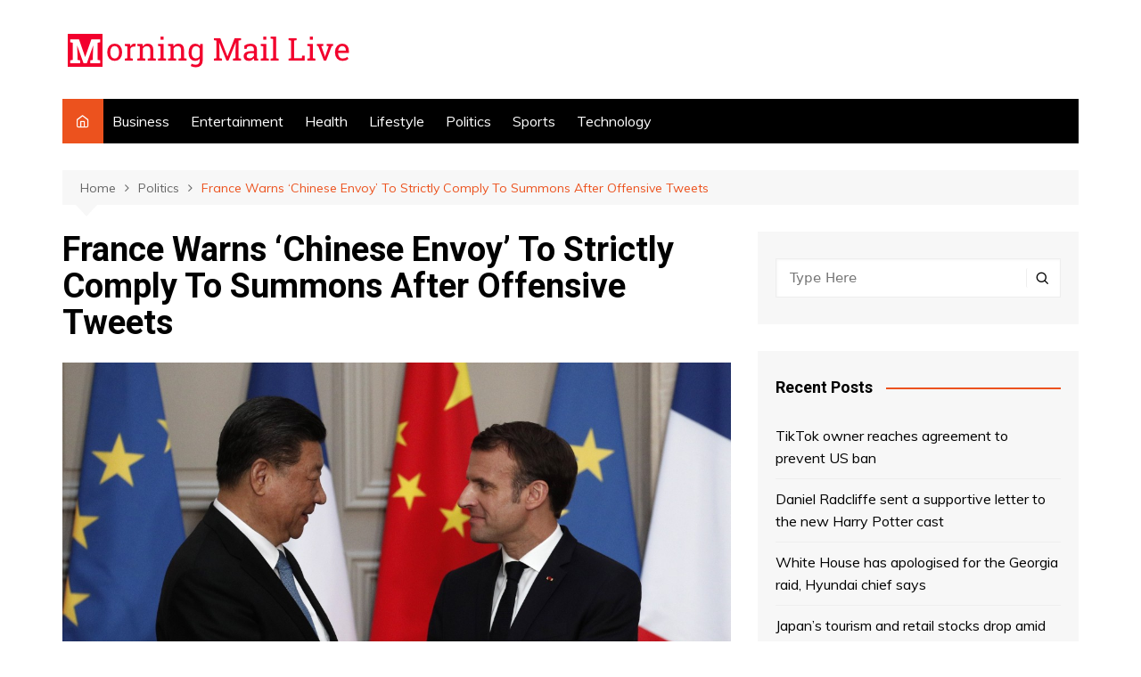

--- FILE ---
content_type: text/html; charset=UTF-8
request_url: https://morningmaillive.com/france-warns-chinese-envoy-to-strictly-comply-to-summons-after-offensive-tweets/
body_size: 19269
content:
		<!doctype html>
		<html lang="en-US">
	 	<head>
		<meta charset="UTF-8">
		<meta name="viewport" content="width=device-width, initial-scale=1">
		<link rel="profile" href="http://gmpg.org/xfn/11">
		<meta name='robots' content='index, follow, max-image-preview:large, max-snippet:-1, max-video-preview:-1' />

	<!-- This site is optimized with the Yoast SEO plugin v19.7.1 - https://yoast.com/wordpress/plugins/seo/ -->
	<title>France Warns &#039;Chinese Envoy&#039; To Strictly Comply To Summons After Offensive Tweets - Morning Mail Live- Breaking US and World News</title>
	<link rel="canonical" href="https://morningmaillive.com/france-warns-chinese-envoy-to-strictly-comply-to-summons-after-offensive-tweets/" />
	<meta property="og:locale" content="en_US" />
	<meta property="og:type" content="article" />
	<meta property="og:title" content="France Warns &#039;Chinese Envoy&#039; To Strictly Comply To Summons After Offensive Tweets - Morning Mail Live- Breaking US and World News" />
	<meta property="og:description" content="France has warned China&#8217;s ambassador to comply &#8220;as quickly as possible&#8221; with a foreign ministry" />
	<meta property="og:url" content="https://morningmaillive.com/france-warns-chinese-envoy-to-strictly-comply-to-summons-after-offensive-tweets/" />
	<meta property="og:site_name" content="Morning Mail Live- Breaking US and World News" />
	<meta property="article:published_time" content="2021-03-23T13:48:35+00:00" />
	<meta property="article:modified_time" content="2021-03-23T13:48:36+00:00" />
	<meta property="og:image" content="https://morningmaillive.com/wp-content/uploads/2021/03/CHINA-AND-FRANCE.jpg" />
	<meta property="og:image:width" content="1200" />
	<meta property="og:image:height" content="800" />
	<meta property="og:image:type" content="image/jpeg" />
	<meta name="author" content="Mansi" />
	<meta name="twitter:card" content="summary_large_image" />
	<meta name="twitter:label1" content="Written by" />
	<meta name="twitter:data1" content="Mansi" />
	<meta name="twitter:label2" content="Est. reading time" />
	<meta name="twitter:data2" content="1 minute" />
	<script type="application/ld+json" class="yoast-schema-graph">{"@context":"https://schema.org","@graph":[{"@type":"Article","@id":"https://morningmaillive.com/france-warns-chinese-envoy-to-strictly-comply-to-summons-after-offensive-tweets/#article","isPartOf":{"@id":"https://morningmaillive.com/france-warns-chinese-envoy-to-strictly-comply-to-summons-after-offensive-tweets/"},"author":{"name":"Mansi","@id":"https://morningmaillive.com/#/schema/person/230da6f7c1fab85450d5d932484a8395"},"headline":"France Warns &#8216;Chinese Envoy&#8217; To Strictly Comply To Summons After Offensive Tweets","datePublished":"2021-03-23T13:48:35+00:00","dateModified":"2021-03-23T13:48:36+00:00","mainEntityOfPage":{"@id":"https://morningmaillive.com/france-warns-chinese-envoy-to-strictly-comply-to-summons-after-offensive-tweets/"},"wordCount":151,"commentCount":0,"publisher":{"@id":"https://morningmaillive.com/#organization"},"image":{"@id":"https://morningmaillive.com/france-warns-chinese-envoy-to-strictly-comply-to-summons-after-offensive-tweets/#primaryimage"},"thumbnailUrl":"https://morningmaillive.com/wp-content/uploads/2021/03/CHINA-AND-FRANCE.jpg","keywords":["ambassador","china","France","summons","tweets"],"articleSection":["Politics"],"inLanguage":"en-US","potentialAction":[{"@type":"CommentAction","name":"Comment","target":["https://morningmaillive.com/france-warns-chinese-envoy-to-strictly-comply-to-summons-after-offensive-tweets/#respond"]}]},{"@type":"WebPage","@id":"https://morningmaillive.com/france-warns-chinese-envoy-to-strictly-comply-to-summons-after-offensive-tweets/","url":"https://morningmaillive.com/france-warns-chinese-envoy-to-strictly-comply-to-summons-after-offensive-tweets/","name":"France Warns 'Chinese Envoy' To Strictly Comply To Summons After Offensive Tweets - Morning Mail Live- Breaking US and World News","isPartOf":{"@id":"https://morningmaillive.com/#website"},"primaryImageOfPage":{"@id":"https://morningmaillive.com/france-warns-chinese-envoy-to-strictly-comply-to-summons-after-offensive-tweets/#primaryimage"},"image":{"@id":"https://morningmaillive.com/france-warns-chinese-envoy-to-strictly-comply-to-summons-after-offensive-tweets/#primaryimage"},"thumbnailUrl":"https://morningmaillive.com/wp-content/uploads/2021/03/CHINA-AND-FRANCE.jpg","datePublished":"2021-03-23T13:48:35+00:00","dateModified":"2021-03-23T13:48:36+00:00","breadcrumb":{"@id":"https://morningmaillive.com/france-warns-chinese-envoy-to-strictly-comply-to-summons-after-offensive-tweets/#breadcrumb"},"inLanguage":"en-US","potentialAction":[{"@type":"ReadAction","target":["https://morningmaillive.com/france-warns-chinese-envoy-to-strictly-comply-to-summons-after-offensive-tweets/"]}]},{"@type":"ImageObject","inLanguage":"en-US","@id":"https://morningmaillive.com/france-warns-chinese-envoy-to-strictly-comply-to-summons-after-offensive-tweets/#primaryimage","url":"https://morningmaillive.com/wp-content/uploads/2021/03/CHINA-AND-FRANCE.jpg","contentUrl":"https://morningmaillive.com/wp-content/uploads/2021/03/CHINA-AND-FRANCE.jpg","width":1200,"height":800,"caption":"source: africapresschinacentre.org"},{"@type":"BreadcrumbList","@id":"https://morningmaillive.com/france-warns-chinese-envoy-to-strictly-comply-to-summons-after-offensive-tweets/#breadcrumb","itemListElement":[{"@type":"ListItem","position":1,"name":"Home","item":"https://morningmaillive.com/"},{"@type":"ListItem","position":2,"name":"France Warns &#8216;Chinese Envoy&#8217; To Strictly Comply To Summons After Offensive Tweets"}]},{"@type":"WebSite","@id":"https://morningmaillive.com/#website","url":"https://morningmaillive.com/","name":"Morning Mail Live- Breaking US and World News","description":"Morning Mail Live delivers breaking US and world news. Special features on Lifestyle news, political news and economic news.","publisher":{"@id":"https://morningmaillive.com/#organization"},"potentialAction":[{"@type":"SearchAction","target":{"@type":"EntryPoint","urlTemplate":"https://morningmaillive.com/?s={search_term_string}"},"query-input":"required name=search_term_string"}],"inLanguage":"en-US"},{"@type":"Organization","@id":"https://morningmaillive.com/#organization","name":"Morning Mail Live","url":"https://morningmaillive.com/","sameAs":[],"logo":{"@type":"ImageObject","inLanguage":"en-US","@id":"https://morningmaillive.com/#/schema/logo/image/","url":"https://morningmaillive.com/wp-content/uploads/2020/12/cropped-Screen-Shot-2020-12-29-at-9.16.58-PM.png","contentUrl":"https://morningmaillive.com/wp-content/uploads/2020/12/cropped-Screen-Shot-2020-12-29-at-9.16.58-PM.png","width":331,"height":51,"caption":"Morning Mail Live"},"image":{"@id":"https://morningmaillive.com/#/schema/logo/image/"}},{"@type":"Person","@id":"https://morningmaillive.com/#/schema/person/230da6f7c1fab85450d5d932484a8395","name":"Mansi","image":{"@type":"ImageObject","inLanguage":"en-US","@id":"https://morningmaillive.com/#/schema/person/image/","url":"https://secure.gravatar.com/avatar/4553f244db68b493ca3b078073d52cc7?s=96&d=mm&r=g","contentUrl":"https://secure.gravatar.com/avatar/4553f244db68b493ca3b078073d52cc7?s=96&d=mm&r=g","caption":"Mansi"},"url":"https://morningmaillive.com/author/mansi/"}]}</script>
	<!-- / Yoast SEO plugin. -->


<link rel='dns-prefetch' href='//fonts.googleapis.com' />
<link rel="alternate" type="application/rss+xml" title="Morning Mail Live- Breaking US and World News &raquo; Feed" href="https://morningmaillive.com/feed/" />
<link rel="alternate" type="application/rss+xml" title="Morning Mail Live- Breaking US and World News &raquo; Comments Feed" href="https://morningmaillive.com/comments/feed/" />
<link rel="alternate" type="application/rss+xml" title="Morning Mail Live- Breaking US and World News &raquo; France Warns &#8216;Chinese Envoy&#8217; To Strictly Comply To Summons After Offensive Tweets Comments Feed" href="https://morningmaillive.com/france-warns-chinese-envoy-to-strictly-comply-to-summons-after-offensive-tweets/feed/" />
<script type="text/javascript">
/* <![CDATA[ */
window._wpemojiSettings = {"baseUrl":"https:\/\/s.w.org\/images\/core\/emoji\/15.0.3\/72x72\/","ext":".png","svgUrl":"https:\/\/s.w.org\/images\/core\/emoji\/15.0.3\/svg\/","svgExt":".svg","source":{"concatemoji":"https:\/\/morningmaillive.com\/wp-includes\/js\/wp-emoji-release.min.js?ver=6.5.7"}};
/*! This file is auto-generated */
!function(i,n){var o,s,e;function c(e){try{var t={supportTests:e,timestamp:(new Date).valueOf()};sessionStorage.setItem(o,JSON.stringify(t))}catch(e){}}function p(e,t,n){e.clearRect(0,0,e.canvas.width,e.canvas.height),e.fillText(t,0,0);var t=new Uint32Array(e.getImageData(0,0,e.canvas.width,e.canvas.height).data),r=(e.clearRect(0,0,e.canvas.width,e.canvas.height),e.fillText(n,0,0),new Uint32Array(e.getImageData(0,0,e.canvas.width,e.canvas.height).data));return t.every(function(e,t){return e===r[t]})}function u(e,t,n){switch(t){case"flag":return n(e,"\ud83c\udff3\ufe0f\u200d\u26a7\ufe0f","\ud83c\udff3\ufe0f\u200b\u26a7\ufe0f")?!1:!n(e,"\ud83c\uddfa\ud83c\uddf3","\ud83c\uddfa\u200b\ud83c\uddf3")&&!n(e,"\ud83c\udff4\udb40\udc67\udb40\udc62\udb40\udc65\udb40\udc6e\udb40\udc67\udb40\udc7f","\ud83c\udff4\u200b\udb40\udc67\u200b\udb40\udc62\u200b\udb40\udc65\u200b\udb40\udc6e\u200b\udb40\udc67\u200b\udb40\udc7f");case"emoji":return!n(e,"\ud83d\udc26\u200d\u2b1b","\ud83d\udc26\u200b\u2b1b")}return!1}function f(e,t,n){var r="undefined"!=typeof WorkerGlobalScope&&self instanceof WorkerGlobalScope?new OffscreenCanvas(300,150):i.createElement("canvas"),a=r.getContext("2d",{willReadFrequently:!0}),o=(a.textBaseline="top",a.font="600 32px Arial",{});return e.forEach(function(e){o[e]=t(a,e,n)}),o}function t(e){var t=i.createElement("script");t.src=e,t.defer=!0,i.head.appendChild(t)}"undefined"!=typeof Promise&&(o="wpEmojiSettingsSupports",s=["flag","emoji"],n.supports={everything:!0,everythingExceptFlag:!0},e=new Promise(function(e){i.addEventListener("DOMContentLoaded",e,{once:!0})}),new Promise(function(t){var n=function(){try{var e=JSON.parse(sessionStorage.getItem(o));if("object"==typeof e&&"number"==typeof e.timestamp&&(new Date).valueOf()<e.timestamp+604800&&"object"==typeof e.supportTests)return e.supportTests}catch(e){}return null}();if(!n){if("undefined"!=typeof Worker&&"undefined"!=typeof OffscreenCanvas&&"undefined"!=typeof URL&&URL.createObjectURL&&"undefined"!=typeof Blob)try{var e="postMessage("+f.toString()+"("+[JSON.stringify(s),u.toString(),p.toString()].join(",")+"));",r=new Blob([e],{type:"text/javascript"}),a=new Worker(URL.createObjectURL(r),{name:"wpTestEmojiSupports"});return void(a.onmessage=function(e){c(n=e.data),a.terminate(),t(n)})}catch(e){}c(n=f(s,u,p))}t(n)}).then(function(e){for(var t in e)n.supports[t]=e[t],n.supports.everything=n.supports.everything&&n.supports[t],"flag"!==t&&(n.supports.everythingExceptFlag=n.supports.everythingExceptFlag&&n.supports[t]);n.supports.everythingExceptFlag=n.supports.everythingExceptFlag&&!n.supports.flag,n.DOMReady=!1,n.readyCallback=function(){n.DOMReady=!0}}).then(function(){return e}).then(function(){var e;n.supports.everything||(n.readyCallback(),(e=n.source||{}).concatemoji?t(e.concatemoji):e.wpemoji&&e.twemoji&&(t(e.twemoji),t(e.wpemoji)))}))}((window,document),window._wpemojiSettings);
/* ]]> */
</script>
<style id='wp-emoji-styles-inline-css' type='text/css'>

	img.wp-smiley, img.emoji {
		display: inline !important;
		border: none !important;
		box-shadow: none !important;
		height: 1em !important;
		width: 1em !important;
		margin: 0 0.07em !important;
		vertical-align: -0.1em !important;
		background: none !important;
		padding: 0 !important;
	}
</style>
<link rel='stylesheet' id='wp-block-library-css' href='https://morningmaillive.com/wp-includes/css/dist/block-library/style.min.css?ver=6.5.7' type='text/css' media='all' />
<style id='wp-block-library-theme-inline-css' type='text/css'>
.wp-block-audio figcaption{color:#555;font-size:13px;text-align:center}.is-dark-theme .wp-block-audio figcaption{color:#ffffffa6}.wp-block-audio{margin:0 0 1em}.wp-block-code{border:1px solid #ccc;border-radius:4px;font-family:Menlo,Consolas,monaco,monospace;padding:.8em 1em}.wp-block-embed figcaption{color:#555;font-size:13px;text-align:center}.is-dark-theme .wp-block-embed figcaption{color:#ffffffa6}.wp-block-embed{margin:0 0 1em}.blocks-gallery-caption{color:#555;font-size:13px;text-align:center}.is-dark-theme .blocks-gallery-caption{color:#ffffffa6}.wp-block-image figcaption{color:#555;font-size:13px;text-align:center}.is-dark-theme .wp-block-image figcaption{color:#ffffffa6}.wp-block-image{margin:0 0 1em}.wp-block-pullquote{border-bottom:4px solid;border-top:4px solid;color:currentColor;margin-bottom:1.75em}.wp-block-pullquote cite,.wp-block-pullquote footer,.wp-block-pullquote__citation{color:currentColor;font-size:.8125em;font-style:normal;text-transform:uppercase}.wp-block-quote{border-left:.25em solid;margin:0 0 1.75em;padding-left:1em}.wp-block-quote cite,.wp-block-quote footer{color:currentColor;font-size:.8125em;font-style:normal;position:relative}.wp-block-quote.has-text-align-right{border-left:none;border-right:.25em solid;padding-left:0;padding-right:1em}.wp-block-quote.has-text-align-center{border:none;padding-left:0}.wp-block-quote.is-large,.wp-block-quote.is-style-large,.wp-block-quote.is-style-plain{border:none}.wp-block-search .wp-block-search__label{font-weight:700}.wp-block-search__button{border:1px solid #ccc;padding:.375em .625em}:where(.wp-block-group.has-background){padding:1.25em 2.375em}.wp-block-separator.has-css-opacity{opacity:.4}.wp-block-separator{border:none;border-bottom:2px solid;margin-left:auto;margin-right:auto}.wp-block-separator.has-alpha-channel-opacity{opacity:1}.wp-block-separator:not(.is-style-wide):not(.is-style-dots){width:100px}.wp-block-separator.has-background:not(.is-style-dots){border-bottom:none;height:1px}.wp-block-separator.has-background:not(.is-style-wide):not(.is-style-dots){height:2px}.wp-block-table{margin:0 0 1em}.wp-block-table td,.wp-block-table th{word-break:normal}.wp-block-table figcaption{color:#555;font-size:13px;text-align:center}.is-dark-theme .wp-block-table figcaption{color:#ffffffa6}.wp-block-video figcaption{color:#555;font-size:13px;text-align:center}.is-dark-theme .wp-block-video figcaption{color:#ffffffa6}.wp-block-video{margin:0 0 1em}.wp-block-template-part.has-background{margin-bottom:0;margin-top:0;padding:1.25em 2.375em}
</style>
<style id='classic-theme-styles-inline-css' type='text/css'>
/*! This file is auto-generated */
.wp-block-button__link{color:#fff;background-color:#32373c;border-radius:9999px;box-shadow:none;text-decoration:none;padding:calc(.667em + 2px) calc(1.333em + 2px);font-size:1.125em}.wp-block-file__button{background:#32373c;color:#fff;text-decoration:none}
</style>
<style id='global-styles-inline-css' type='text/css'>
body{--wp--preset--color--black: #000000;--wp--preset--color--cyan-bluish-gray: #abb8c3;--wp--preset--color--white: #ffffff;--wp--preset--color--pale-pink: #f78da7;--wp--preset--color--vivid-red: #cf2e2e;--wp--preset--color--luminous-vivid-orange: #ff6900;--wp--preset--color--luminous-vivid-amber: #fcb900;--wp--preset--color--light-green-cyan: #7bdcb5;--wp--preset--color--vivid-green-cyan: #00d084;--wp--preset--color--pale-cyan-blue: #8ed1fc;--wp--preset--color--vivid-cyan-blue: #0693e3;--wp--preset--color--vivid-purple: #9b51e0;--wp--preset--gradient--vivid-cyan-blue-to-vivid-purple: linear-gradient(135deg,rgba(6,147,227,1) 0%,rgb(155,81,224) 100%);--wp--preset--gradient--light-green-cyan-to-vivid-green-cyan: linear-gradient(135deg,rgb(122,220,180) 0%,rgb(0,208,130) 100%);--wp--preset--gradient--luminous-vivid-amber-to-luminous-vivid-orange: linear-gradient(135deg,rgba(252,185,0,1) 0%,rgba(255,105,0,1) 100%);--wp--preset--gradient--luminous-vivid-orange-to-vivid-red: linear-gradient(135deg,rgba(255,105,0,1) 0%,rgb(207,46,46) 100%);--wp--preset--gradient--very-light-gray-to-cyan-bluish-gray: linear-gradient(135deg,rgb(238,238,238) 0%,rgb(169,184,195) 100%);--wp--preset--gradient--cool-to-warm-spectrum: linear-gradient(135deg,rgb(74,234,220) 0%,rgb(151,120,209) 20%,rgb(207,42,186) 40%,rgb(238,44,130) 60%,rgb(251,105,98) 80%,rgb(254,248,76) 100%);--wp--preset--gradient--blush-light-purple: linear-gradient(135deg,rgb(255,206,236) 0%,rgb(152,150,240) 100%);--wp--preset--gradient--blush-bordeaux: linear-gradient(135deg,rgb(254,205,165) 0%,rgb(254,45,45) 50%,rgb(107,0,62) 100%);--wp--preset--gradient--luminous-dusk: linear-gradient(135deg,rgb(255,203,112) 0%,rgb(199,81,192) 50%,rgb(65,88,208) 100%);--wp--preset--gradient--pale-ocean: linear-gradient(135deg,rgb(255,245,203) 0%,rgb(182,227,212) 50%,rgb(51,167,181) 100%);--wp--preset--gradient--electric-grass: linear-gradient(135deg,rgb(202,248,128) 0%,rgb(113,206,126) 100%);--wp--preset--gradient--midnight: linear-gradient(135deg,rgb(2,3,129) 0%,rgb(40,116,252) 100%);--wp--preset--font-size--small: 16px;--wp--preset--font-size--medium: 28px;--wp--preset--font-size--large: 32px;--wp--preset--font-size--x-large: 42px;--wp--preset--font-size--larger: 38px;--wp--preset--spacing--20: 0.44rem;--wp--preset--spacing--30: 0.67rem;--wp--preset--spacing--40: 1rem;--wp--preset--spacing--50: 1.5rem;--wp--preset--spacing--60: 2.25rem;--wp--preset--spacing--70: 3.38rem;--wp--preset--spacing--80: 5.06rem;--wp--preset--shadow--natural: 6px 6px 9px rgba(0, 0, 0, 0.2);--wp--preset--shadow--deep: 12px 12px 50px rgba(0, 0, 0, 0.4);--wp--preset--shadow--sharp: 6px 6px 0px rgba(0, 0, 0, 0.2);--wp--preset--shadow--outlined: 6px 6px 0px -3px rgba(255, 255, 255, 1), 6px 6px rgba(0, 0, 0, 1);--wp--preset--shadow--crisp: 6px 6px 0px rgba(0, 0, 0, 1);}:where(.is-layout-flex){gap: 0.5em;}:where(.is-layout-grid){gap: 0.5em;}body .is-layout-flex{display: flex;}body .is-layout-flex{flex-wrap: wrap;align-items: center;}body .is-layout-flex > *{margin: 0;}body .is-layout-grid{display: grid;}body .is-layout-grid > *{margin: 0;}:where(.wp-block-columns.is-layout-flex){gap: 2em;}:where(.wp-block-columns.is-layout-grid){gap: 2em;}:where(.wp-block-post-template.is-layout-flex){gap: 1.25em;}:where(.wp-block-post-template.is-layout-grid){gap: 1.25em;}.has-black-color{color: var(--wp--preset--color--black) !important;}.has-cyan-bluish-gray-color{color: var(--wp--preset--color--cyan-bluish-gray) !important;}.has-white-color{color: var(--wp--preset--color--white) !important;}.has-pale-pink-color{color: var(--wp--preset--color--pale-pink) !important;}.has-vivid-red-color{color: var(--wp--preset--color--vivid-red) !important;}.has-luminous-vivid-orange-color{color: var(--wp--preset--color--luminous-vivid-orange) !important;}.has-luminous-vivid-amber-color{color: var(--wp--preset--color--luminous-vivid-amber) !important;}.has-light-green-cyan-color{color: var(--wp--preset--color--light-green-cyan) !important;}.has-vivid-green-cyan-color{color: var(--wp--preset--color--vivid-green-cyan) !important;}.has-pale-cyan-blue-color{color: var(--wp--preset--color--pale-cyan-blue) !important;}.has-vivid-cyan-blue-color{color: var(--wp--preset--color--vivid-cyan-blue) !important;}.has-vivid-purple-color{color: var(--wp--preset--color--vivid-purple) !important;}.has-black-background-color{background-color: var(--wp--preset--color--black) !important;}.has-cyan-bluish-gray-background-color{background-color: var(--wp--preset--color--cyan-bluish-gray) !important;}.has-white-background-color{background-color: var(--wp--preset--color--white) !important;}.has-pale-pink-background-color{background-color: var(--wp--preset--color--pale-pink) !important;}.has-vivid-red-background-color{background-color: var(--wp--preset--color--vivid-red) !important;}.has-luminous-vivid-orange-background-color{background-color: var(--wp--preset--color--luminous-vivid-orange) !important;}.has-luminous-vivid-amber-background-color{background-color: var(--wp--preset--color--luminous-vivid-amber) !important;}.has-light-green-cyan-background-color{background-color: var(--wp--preset--color--light-green-cyan) !important;}.has-vivid-green-cyan-background-color{background-color: var(--wp--preset--color--vivid-green-cyan) !important;}.has-pale-cyan-blue-background-color{background-color: var(--wp--preset--color--pale-cyan-blue) !important;}.has-vivid-cyan-blue-background-color{background-color: var(--wp--preset--color--vivid-cyan-blue) !important;}.has-vivid-purple-background-color{background-color: var(--wp--preset--color--vivid-purple) !important;}.has-black-border-color{border-color: var(--wp--preset--color--black) !important;}.has-cyan-bluish-gray-border-color{border-color: var(--wp--preset--color--cyan-bluish-gray) !important;}.has-white-border-color{border-color: var(--wp--preset--color--white) !important;}.has-pale-pink-border-color{border-color: var(--wp--preset--color--pale-pink) !important;}.has-vivid-red-border-color{border-color: var(--wp--preset--color--vivid-red) !important;}.has-luminous-vivid-orange-border-color{border-color: var(--wp--preset--color--luminous-vivid-orange) !important;}.has-luminous-vivid-amber-border-color{border-color: var(--wp--preset--color--luminous-vivid-amber) !important;}.has-light-green-cyan-border-color{border-color: var(--wp--preset--color--light-green-cyan) !important;}.has-vivid-green-cyan-border-color{border-color: var(--wp--preset--color--vivid-green-cyan) !important;}.has-pale-cyan-blue-border-color{border-color: var(--wp--preset--color--pale-cyan-blue) !important;}.has-vivid-cyan-blue-border-color{border-color: var(--wp--preset--color--vivid-cyan-blue) !important;}.has-vivid-purple-border-color{border-color: var(--wp--preset--color--vivid-purple) !important;}.has-vivid-cyan-blue-to-vivid-purple-gradient-background{background: var(--wp--preset--gradient--vivid-cyan-blue-to-vivid-purple) !important;}.has-light-green-cyan-to-vivid-green-cyan-gradient-background{background: var(--wp--preset--gradient--light-green-cyan-to-vivid-green-cyan) !important;}.has-luminous-vivid-amber-to-luminous-vivid-orange-gradient-background{background: var(--wp--preset--gradient--luminous-vivid-amber-to-luminous-vivid-orange) !important;}.has-luminous-vivid-orange-to-vivid-red-gradient-background{background: var(--wp--preset--gradient--luminous-vivid-orange-to-vivid-red) !important;}.has-very-light-gray-to-cyan-bluish-gray-gradient-background{background: var(--wp--preset--gradient--very-light-gray-to-cyan-bluish-gray) !important;}.has-cool-to-warm-spectrum-gradient-background{background: var(--wp--preset--gradient--cool-to-warm-spectrum) !important;}.has-blush-light-purple-gradient-background{background: var(--wp--preset--gradient--blush-light-purple) !important;}.has-blush-bordeaux-gradient-background{background: var(--wp--preset--gradient--blush-bordeaux) !important;}.has-luminous-dusk-gradient-background{background: var(--wp--preset--gradient--luminous-dusk) !important;}.has-pale-ocean-gradient-background{background: var(--wp--preset--gradient--pale-ocean) !important;}.has-electric-grass-gradient-background{background: var(--wp--preset--gradient--electric-grass) !important;}.has-midnight-gradient-background{background: var(--wp--preset--gradient--midnight) !important;}.has-small-font-size{font-size: var(--wp--preset--font-size--small) !important;}.has-medium-font-size{font-size: var(--wp--preset--font-size--medium) !important;}.has-large-font-size{font-size: var(--wp--preset--font-size--large) !important;}.has-x-large-font-size{font-size: var(--wp--preset--font-size--x-large) !important;}
.wp-block-navigation a:where(:not(.wp-element-button)){color: inherit;}
:where(.wp-block-post-template.is-layout-flex){gap: 1.25em;}:where(.wp-block-post-template.is-layout-grid){gap: 1.25em;}
:where(.wp-block-columns.is-layout-flex){gap: 2em;}:where(.wp-block-columns.is-layout-grid){gap: 2em;}
.wp-block-pullquote{font-size: 1.5em;line-height: 1.6;}
</style>
<link rel='stylesheet' id='cream-magazine-style-css' href='https://morningmaillive.com/wp-content/themes/cream-magazine/style.css?ver=2.1.0' type='text/css' media='all' />
<link rel='stylesheet' id='cream-magazine-fonts-css' href='https://fonts.googleapis.com/css?family=Roboto%3A400%2C400i%2C500%2C500i%2C700%2C700i%7CMuli%3A400%2C400i%2C600%2C600i%2C700%2C700i%2C800%2C800i&#038;subset=latin%2Clatin-ext&#038;ver=6.5.7' type='text/css' media='all' />
<link rel='stylesheet' id='cream-magazine-main-css' href='https://morningmaillive.com/wp-content/themes/cream-magazine/assets/dist/css/main.css?ver=2.1.0' type='text/css' media='all' />
<script type="text/javascript" src="https://morningmaillive.com/wp-includes/js/jquery/jquery.min.js?ver=3.7.1" id="jquery-core-js"></script>
<script type="text/javascript" src="https://morningmaillive.com/wp-includes/js/jquery/jquery-migrate.min.js?ver=3.4.1" id="jquery-migrate-js"></script>
<link rel="https://api.w.org/" href="https://morningmaillive.com/wp-json/" /><link rel="alternate" type="application/json" href="https://morningmaillive.com/wp-json/wp/v2/posts/1553" /><link rel="EditURI" type="application/rsd+xml" title="RSD" href="https://morningmaillive.com/xmlrpc.php?rsd" />
<meta name="generator" content="WordPress 6.5.7" />
<link rel='shortlink' href='https://morningmaillive.com/?p=1553' />
<link rel="alternate" type="application/json+oembed" href="https://morningmaillive.com/wp-json/oembed/1.0/embed?url=https%3A%2F%2Fmorningmaillive.com%2Ffrance-warns-chinese-envoy-to-strictly-comply-to-summons-after-offensive-tweets%2F" />
<link rel="alternate" type="text/xml+oembed" href="https://morningmaillive.com/wp-json/oembed/1.0/embed?url=https%3A%2F%2Fmorningmaillive.com%2Ffrance-warns-chinese-envoy-to-strictly-comply-to-summons-after-offensive-tweets%2F&#038;format=xml" />
<link rel="pingback" href="https://morningmaillive.com/xmlrpc.php">		<style>
							a:hover {

					text-decoration: none !important;
				}
								button,
				input[type="button"],
				input[type="reset"],
				input[type="submit"],
				.primary-navigation > ul > li.home-btn,
				.cm_header_lay_three .primary-navigation > ul > li.home-btn,
				.news_ticker_wrap .ticker_head,
				#toTop,
				.section-title h2::after,
				.sidebar-widget-area .widget .widget-title h2::after,
				.footer-widget-container .widget .widget-title h2::after,
				#comments div#respond h3#reply-title::after,
				#comments h2.comments-title:after,
				.post_tags a,
				.owl-carousel .owl-nav button.owl-prev, 
				.owl-carousel .owl-nav button.owl-next,
				.cm_author_widget .author-detail-link a,
				.error_foot form input[type="submit"], 
				.widget_search form input[type="submit"],
				.header-search-container input[type="submit"],
				.trending_widget_carousel .owl-dots button.owl-dot,
				.pagination .page-numbers.current,
				.post-navigation .nav-links .nav-previous a, 
				.post-navigation .nav-links .nav-next a,
				#comments form input[type="submit"],
				footer .widget.widget_search form input[type="submit"]:hover,
				.widget_product_search .woocommerce-product-search button[type="submit"],
				.woocommerce ul.products li.product .button,
				.woocommerce .woocommerce-pagination ul.page-numbers li span.current,
				.woocommerce .product div.summary .cart button.single_add_to_cart_button,
				.woocommerce .product div.woocommerce-tabs div.panel #reviews #review_form_wrapper .comment-form p.form-submit .submit,
				.woocommerce .product section.related > h2::after,
				.woocommerce .cart .button:hover, 
				.woocommerce .cart .button:focus, 
				.woocommerce .cart input.button:hover, 
				.woocommerce .cart input.button:focus, 
				.woocommerce #respond input#submit:hover, 
				.woocommerce #respond input#submit:focus, 
				.woocommerce button.button:hover, 
				.woocommerce button.button:focus, 
				.woocommerce input.button:hover, 
				.woocommerce input.button:focus,
				.woocommerce #respond input#submit.alt:hover, 
				.woocommerce a.button.alt:hover, 
				.woocommerce button.button.alt:hover, 
				.woocommerce input.button.alt:hover,
				.woocommerce a.remove:hover,
				.woocommerce-account .woocommerce-MyAccount-navigation ul li.is-active a,
				.woocommerce a.button:hover, 
				.woocommerce a.button:focus,
				.widget_product_tag_cloud .tagcloud a:hover, 
				.widget_product_tag_cloud .tagcloud a:focus,
				.woocommerce .widget_price_filter .price_slider_wrapper .ui-slider .ui-slider-handle,
				.error_page_top_portion,
				.primary-navigation ul li a span.menu-item-description {

					background-color: #ec521e;
				}
				

				a:hover,
				.post_title h2 a:hover,
				.post_title h2 a:focus,
				.post_meta li a:hover,
				.post_meta li a:focus,
				ul.social-icons li a[href*=".com"]:hover::before,
				.ticker_carousel .owl-nav button.owl-prev i, 
				.ticker_carousel .owl-nav button.owl-next i,
				.news_ticker_wrap .ticker_items .item a:hover,
				.news_ticker_wrap .ticker_items .item a:focus,
				.cm_banner .post_title h2 a:hover,
				.cm_banner .post_meta li a:hover,
				.cm_middle_post_widget_one .post_title h2 a:hover, 
				.cm_middle_post_widget_one .post_meta li a:hover,
				.cm_middle_post_widget_three .post_thumb .post-holder a:hover,
				.cm_middle_post_widget_three .post_thumb .post-holder a:focus,
				.cm_middle_post_widget_six .middle_widget_six_carousel .item .card .card_content a:hover, 
				.cm_middle_post_widget_six .middle_widget_six_carousel .item .card .card_content a:focus,
				.cm_post_widget_twelve .card .post-holder a:hover, 
				.cm_post_widget_twelve .card .post-holder a:focus,
				.cm_post_widget_seven .card .card_content a:hover, 
				.cm_post_widget_seven .card .card_content a:focus,
				.copyright_section a:hover,
				.footer_nav ul li a:hover,
				.breadcrumb ul li:last-child span,
				.pagination .page-numbers:hover,
				#comments ol.comment-list li article footer.comment-meta .comment-metadata span.edit-link a:hover,
				#comments ol.comment-list li article .reply a:hover,
				.social-share ul li a:hover,
				ul.social-icons li a:hover,
				ul.social-icons li a:focus,
				.woocommerce ul.products li.product a:hover,
				.woocommerce ul.products li.product .price,
				.woocommerce .woocommerce-pagination ul.page-numbers li a.page-numbers:hover,
				.woocommerce div.product p.price, 
				.woocommerce div.product span.price,
				.video_section .video_details .post_title h2 a:hover,
				.primary-navigation.dark li a:hover,
				footer .footer_inner a:hover,
				.footer-widget-container ul.post_meta li:hover span, 
				.footer-widget-container ul.post_meta li:hover a,
				ul.post_meta li a:hover,
				.cm-post-widget-two .big-card .post-holder .post_title h2 a:hover,
				.cm-post-widget-two .big-card .post_meta li a:hover,
				.copyright_section .copyrights a,
				.breadcrumb ul li a:hover, 
				.breadcrumb ul li a:hover span {

					color: #ec521e;
				}
				
				.ticker_carousel .owl-nav button.owl-prev, 
				.ticker_carousel .owl-nav button.owl-next,
				.error_foot form input[type="submit"], 
				.widget_search form input[type="submit"],
				.pagination .page-numbers:hover,
				#comments form input[type="submit"],
				.social-share ul li a:hover,
				.header-search-container .search-form-entry,
				.widget_product_search .woocommerce-product-search button[type="submit"],
				.woocommerce .woocommerce-pagination ul.page-numbers li span.current,
				.woocommerce .woocommerce-pagination ul.page-numbers li a.page-numbers:hover,
				.woocommerce a.remove:hover,
				.ticker_carousel .owl-nav button.owl-prev:hover, 
				.ticker_carousel .owl-nav button.owl-next:hover,
				footer .widget.widget_search form input[type="submit"]:hover,
				.trending_widget_carousel .owl-dots button.owl-dot,
				.the_content blockquote,
				.widget_tag_cloud .tagcloud a:hover {

					border-color: #ec521e;
				}
								header .mask {
					background-color: rgba(0,0,0,0.2);
				}
								.site-description {

					color: #000000;
				}
								body {

					font-family: Muli;
				}
								h1, 
				h2, 
				h3, 
				h4, 
				h5, 
				h6, 
				.site-title {

					font-family: Roboto;
				}
									.entry_cats ul.post-categories li a {

						background-color: #FF3D00;
					}
										.entry_cats ul.post-categories li a {

						color: #fff;
					}
										.entry_cats ul.post-categories li a:hover {

						background-color: #010101;
					}
										.entry_cats ul.post-categories li a:hover {

						color: #fff;
					}
					
				.the_content a,
				.the_content a {

					color: #FF3D00;
				}
								.the_content a:hover,
				.the_content a:hover {

					color: #010101;
				}
							.post-display-grid .card_content .cm-post-excerpt {
				margin-top: 15px;
			}
		</style>
				<style type="text/css">
					.site-title,
			.site-description {
				position: absolute;
				clip: rect(1px, 1px, 1px, 1px);
			}
				</style>
		<link rel="icon" href="https://morningmaillive.com/wp-content/uploads/2020/12/cropped-Screen-Shot-2020-12-29-at-9.16.58-PM-1-32x32.png" sizes="32x32" />
<link rel="icon" href="https://morningmaillive.com/wp-content/uploads/2020/12/cropped-Screen-Shot-2020-12-29-at-9.16.58-PM-1-192x192.png" sizes="192x192" />
<link rel="apple-touch-icon" href="https://morningmaillive.com/wp-content/uploads/2020/12/cropped-Screen-Shot-2020-12-29-at-9.16.58-PM-1-180x180.png" />
<meta name="msapplication-TileImage" content="https://morningmaillive.com/wp-content/uploads/2020/12/cropped-Screen-Shot-2020-12-29-at-9.16.58-PM-1-270x270.png" />
		<style type="text/css" id="wp-custom-css">
			.header-style1 .logo-brand .site-title {
    margin: 0;
    text-align: center;
		font-size: 42px;
}

.header-style1 .main-header .af-flex-container {
    align-items: center;
    position: relative;
    padding-bottom: 35px;
    padding-top: 30px;
}

.site-branding img {
	display: block;
	width: auto;
	line-height: 1;
  margin-left: auto;
  margin-right: auto;
} 

		</style>
			</head>
 	 		<body class="post-template-default single single-post postid-1553 single-format-standard wp-custom-logo wp-embed-responsive right-sidebar">
                        <a class="skip-link screen-reader-text" href="#content">Skip to content</a>
         		<div class="page-wrapper">
 	<header class="general-header cm-header-style-one">
        <div class="cm-container">
        <div class="logo-container">
            <div class="row align-items-center">
                <div class="cm-col-lg-4 cm-col-12">
                     		<div class="logo">
 			<a href="https://morningmaillive.com/" class="custom-logo-link" rel="home"><img width="331" height="51" src="https://morningmaillive.com/wp-content/uploads/2020/12/cropped-Screen-Shot-2020-12-29-at-9.16.58-PM.png" class="custom-logo" alt="Morning Mail Live- Breaking US and World News" decoding="async" srcset="https://morningmaillive.com/wp-content/uploads/2020/12/cropped-Screen-Shot-2020-12-29-at-9.16.58-PM.png 331w, https://morningmaillive.com/wp-content/uploads/2020/12/cropped-Screen-Shot-2020-12-29-at-9.16.58-PM-300x46.png 300w" sizes="(max-width: 331px) 100vw, 331px" /></a>        </div><!-- .logo -->
 		                </div><!-- .col -->
                            </div><!-- .row -->
        </div><!-- .logo-container -->
        <nav class="main-navigation">
            <div id="main-nav" class="primary-navigation">
                <ul id="menu-main-menu" class=""><li class="home-btn"><a href="https://morningmaillive.com/"><i class="feather icon-home" aria-hidden="true"></i></a></li><li id="menu-item-775" class="menu-item menu-item-type-taxonomy menu-item-object-category menu-item-775"><a href="https://morningmaillive.com/category/business/">Business</a></li>
<li id="menu-item-776" class="menu-item menu-item-type-taxonomy menu-item-object-category menu-item-776"><a href="https://morningmaillive.com/category/entertainment/">Entertainment</a></li>
<li id="menu-item-777" class="menu-item menu-item-type-taxonomy menu-item-object-category menu-item-777"><a href="https://morningmaillive.com/category/health/">Health</a></li>
<li id="menu-item-778" class="menu-item menu-item-type-taxonomy menu-item-object-category menu-item-778"><a href="https://morningmaillive.com/category/lifestyle/">Lifestyle</a></li>
<li id="menu-item-779" class="menu-item menu-item-type-taxonomy menu-item-object-category current-post-ancestor current-menu-parent current-post-parent menu-item-779"><a href="https://morningmaillive.com/category/politics/">Politics</a></li>
<li id="menu-item-780" class="menu-item menu-item-type-taxonomy menu-item-object-category menu-item-780"><a href="https://morningmaillive.com/category/sports/">Sports</a></li>
<li id="menu-item-781" class="menu-item menu-item-type-taxonomy menu-item-object-category menu-item-781"><a href="https://morningmaillive.com/category/technology/">Technology</a></li>
</ul>            </div><!-- .primary-navigation -->
            <div class="header-search-container">
                <div class="search-form-entry">
                    <form role="search" class="cm-search-form" method="get" action="https://morningmaillive.com/"><input type="search" name="s" placeholder="Type Here" value"" ><button type="submit" class="cm-submit-btn"><i class="feather icon-search"></i></button></form>                </div><!-- // search-form-entry -->
            </div><!-- .search-container -->
        </nav><!-- .main-navigation -->
    </div><!-- .cm-container -->
</header><!-- .general-header --> 		<div id="content" class="site-content">
		    <div class="cm-container">
        <div class="inner-page-wrapper">
            <div id="primary" class="content-area">
                <main id="main" class="site-main">
                    <div class="cm_post_page_lay_wrap">
                                    <div class="breadcrumb  default-breadcrumb">
                <nav role="navigation" aria-label="Breadcrumbs" class="breadcrumb-trail breadcrumbs" itemprop="breadcrumb"><ul class="trail-items" itemscope itemtype="http://schema.org/BreadcrumbList"><meta name="numberOfItems" content="3" /><meta name="itemListOrder" content="Ascending" /><li itemprop="itemListElement" itemscope itemtype="http://schema.org/ListItem" class="trail-item trail-begin"><a href="https://morningmaillive.com/" rel="home" itemprop="item"><span itemprop="name">Home</span></a><meta itemprop="position" content="1" /></li><li itemprop="itemListElement" itemscope itemtype="http://schema.org/ListItem" class="trail-item"><a href="https://morningmaillive.com/category/politics/" itemprop="item"><span itemprop="name">Politics</span></a><meta itemprop="position" content="2" /></li><li itemprop="itemListElement" itemscope itemtype="http://schema.org/ListItem" class="trail-item trail-end"><a href="https://morningmaillive.com/france-warns-chinese-envoy-to-strictly-comply-to-summons-after-offensive-tweets" itemprop="item"><span itemprop="name">France Warns &#8216;Chinese Envoy&#8217; To Strictly Comply To Summons After Offensive Tweets</span></a><meta itemprop="position" content="3" /></li></ul></nav>            </div>
                                    <div class="single-container">
                            <div class="row">  
                                <div class="cm-col-lg-8 cm-col-12 sticky_portion">
                                    <div class="content-entry">
	<article id="post-1553" class="post-detail post-1553 post type-post status-publish format-standard has-post-thumbnail hentry category-politics tag-ambassador tag-china tag-france tag-summons tag-tweets">
	    <div class="the_title">
	        <h1>France Warns &#8216;Chinese Envoy&#8217; To Strictly Comply To Summons After Offensive Tweets</h1>
	    </div><!-- .the_title -->
	    			<div class="cm-post-meta">
				<ul class="post_meta">
							        </ul><!-- .post_meta -->
		    </div><!-- .meta -->
				    				<div class="post_thumb">
					<figure>
					<img width="1200" height="800" src="https://morningmaillive.com/wp-content/uploads/2021/03/CHINA-AND-FRANCE.jpg" class="attachment-full size-full wp-post-image" alt="France Warns &#8216;Chinese Envoy&#8217; To Strictly Comply To Summons After Offensive Tweets" decoding="async" fetchpriority="high" srcset="https://morningmaillive.com/wp-content/uploads/2021/03/CHINA-AND-FRANCE.jpg 1200w, https://morningmaillive.com/wp-content/uploads/2021/03/CHINA-AND-FRANCE-300x200.jpg 300w, https://morningmaillive.com/wp-content/uploads/2021/03/CHINA-AND-FRANCE-1024x683.jpg 1024w, https://morningmaillive.com/wp-content/uploads/2021/03/CHINA-AND-FRANCE-768x512.jpg 768w" sizes="(max-width: 1200px) 100vw, 1200px" />					</figure>
				</div>
					    <div class="the_content">
	    	
<p>France has warned China&#8217;s ambassador to comply &#8220;as quickly as possible&#8221; with a foreign ministry summons over recent tweets that targetted French lawmakers and a researcher.</p>



<p><br>The foreign ministry of France has called in Chinese ambassador Lu Shaye to talk about the recent tweets which they termed as &#8220;insults and threats&#8221; which are &#8220;unacceptable comments&#8221;.</p>



<p><br>However, the summons has been ignored and snubbed by Shaye, reported Europe MInister Clement Beaune, on Tuesday.</p>



<p><br>The office of Shaye said there are &#8220;scheduling issues&#8221; because of which the envoy would appear later.<br></p>



<p>This excuse has, however, not been believed by the French ministry. &#8220;I don&#8217;t really believe there&#8217;s a scheduling problem, and this isn&#8217;t how these things work,&#8221; Beaune told a local radio station.</p>



<p><br>He also warned the Chinese embassy against trying any such thing while citing excuses such as scheduling issues.</p>
	    </div><!-- .the_content -->
	    					<div class="post_tags">
						<a href="https://morningmaillive.com/tag/ambassador/" rel="tag">ambassador</a><a href="https://morningmaillive.com/tag/china/" rel="tag">china</a><a href="https://morningmaillive.com/tag/france/" rel="tag">France</a><a href="https://morningmaillive.com/tag/summons/" rel="tag">summons</a><a href="https://morningmaillive.com/tag/tweets/" rel="tag">tweets</a>					</div><!-- .post_tags -->
						</article><!-- #post-1553 -->
</div><!-- .content-entry -->	<div class="author_box">
	    <div class="row no-gutters">
	        <div class="cm-col-lg-3 cm-col-md-2 cm-col-3">
	            <div class="author_thumb">
	            	<img alt='' src='https://secure.gravatar.com/avatar/4553f244db68b493ca3b078073d52cc7?s=300&#038;d=mm&#038;r=g' srcset='https://secure.gravatar.com/avatar/4553f244db68b493ca3b078073d52cc7?s=600&#038;d=mm&#038;r=g 2x' class='avatar avatar-300 photo' height='300' width='300' decoding='async'/>	            </div><!-- .author_thumb -->
	        </div><!-- .col -->
	        <div class="cm-col-lg-9 cm-col-md-10 cm-col-9">
	            <div class="author_details">
	                <div class="author_name">
	                    <h3>Mansi</h3>
	                </div><!-- .author_name -->
	                <div class="author_desc">
	                    	                </div><!-- .author_desc -->
	            </div><!-- .author_details -->
	        </div><!-- .col -->
	    </div><!-- .row -->
	</div><!-- .author_box -->
	
	<nav class="navigation post-navigation" aria-label="Posts">
		<h2 class="screen-reader-text">Post navigation</h2>
		<div class="nav-links"><div class="nav-previous"><a href="https://morningmaillive.com/vedapure-healing-the-new-problems-with-the-old-healing-science/" rel="prev">Prev</a></div><div class="nav-next"><a href="https://morningmaillive.com/us-dollar-likely-to-weaken-over-next-year-says-fat-prophets-david-lennox/" rel="next">Next</a></div></div>
	</nav>    <section class="cm_related_post_container">
        <div class="section_inner">
        	        		<div class="section-title">
	                <h2>Related articles</h2>
	            </div><!-- .section-title -->
        		            <div class="row">
            						<div class="cm-col-lg-6 cm-col-md-6 cm-col-12">
	                    <div class="card">
					       <div class="post_thumb">
						       		 	<a href="https://morningmaillive.com/japans-tourism-and-retail-stocks-drop-amid-china-taiwan-diplomatic-dispute/">
	 		<figure class="imghover">
		 		<img width="800" height="450" src="https://morningmaillive.com/wp-content/uploads/2025/11/china-japan-flag-shutterstock-1019x573-2-800x450.jpg" class="attachment-cream-magazine-thumbnail-2 size-cream-magazine-thumbnail-2 wp-post-image" alt="Japan’s tourism and retail stocks drop amid China–Taiwan diplomatic dispute" decoding="async" srcset="https://morningmaillive.com/wp-content/uploads/2025/11/china-japan-flag-shutterstock-1019x573-2-800x450.jpg 800w, https://morningmaillive.com/wp-content/uploads/2025/11/china-japan-flag-shutterstock-1019x573-2-300x169.jpg 300w, https://morningmaillive.com/wp-content/uploads/2025/11/china-japan-flag-shutterstock-1019x573-2-768x432.jpg 768w, https://morningmaillive.com/wp-content/uploads/2025/11/china-japan-flag-shutterstock-1019x573-2.jpg 1019w" sizes="(max-width: 800px) 100vw, 800px" />		 	</figure>
	 	</a>
							        </div><!-- .post_thumb.imghover -->
					        <div class="card_content">
				       							                <div class="post_title">
				                    <h2><a href="https://morningmaillive.com/japans-tourism-and-retail-stocks-drop-amid-china-taiwan-diplomatic-dispute/">Japan’s tourism and retail stocks drop amid China–Taiwan diplomatic dispute</a></h2>
				                </div><!-- .post_title -->
				                			<div class="cm-post-meta">
				<ul class="post_meta">
							        </ul><!-- .post_meta -->
		    </div><!-- .meta -->
				 
					        </div><!-- .card_content -->
					    </div><!-- .card -->
	                </div><!-- .col -->
										<div class="cm-col-lg-6 cm-col-md-6 cm-col-12">
	                    <div class="card">
					       <div class="post_thumb">
						       		 	<a href="https://morningmaillive.com/us-firms-commit-record-150bn-investment-in-uk-during-trumps-state-visit/">
	 		<figure class="imghover">
		 		<img width="800" height="450" src="https://morningmaillive.com/wp-content/uploads/2025/09/3536f7e0-93f9-11f0-8750-ed240c52ff67.jpg-800x450.webp" class="attachment-cream-magazine-thumbnail-2 size-cream-magazine-thumbnail-2 wp-post-image" alt="US Firms Commit Record £150bn Investment in UK During Trump’s State Visit" decoding="async" loading="lazy" srcset="https://morningmaillive.com/wp-content/uploads/2025/09/3536f7e0-93f9-11f0-8750-ed240c52ff67.jpg-800x450.webp 800w, https://morningmaillive.com/wp-content/uploads/2025/09/3536f7e0-93f9-11f0-8750-ed240c52ff67.jpg-300x169.webp 300w, https://morningmaillive.com/wp-content/uploads/2025/09/3536f7e0-93f9-11f0-8750-ed240c52ff67.jpg-768x432.webp 768w, https://morningmaillive.com/wp-content/uploads/2025/09/3536f7e0-93f9-11f0-8750-ed240c52ff67.jpg.webp 1024w" sizes="(max-width: 800px) 100vw, 800px" />		 	</figure>
	 	</a>
							        </div><!-- .post_thumb.imghover -->
					        <div class="card_content">
				       							                <div class="post_title">
				                    <h2><a href="https://morningmaillive.com/us-firms-commit-record-150bn-investment-in-uk-during-trumps-state-visit/">US Firms Commit Record £150bn Investment in UK During Trump’s State Visit</a></h2>
				                </div><!-- .post_title -->
				                			<div class="cm-post-meta">
				<ul class="post_meta">
							        </ul><!-- .post_meta -->
		    </div><!-- .meta -->
				 
					        </div><!-- .card_content -->
					    </div><!-- .card -->
	                </div><!-- .col -->
										<div class="cm-col-lg-6 cm-col-md-6 cm-col-12">
	                    <div class="card">
					       <div class="post_thumb">
						       		 	<a href="https://morningmaillive.com/why-the-us-federal-reserve-is-expected-to-cut-interest-rates/">
	 		<figure class="imghover">
		 		<img width="800" height="450" src="https://morningmaillive.com/wp-content/uploads/2025/09/6c950a00-9332-11f0-95b6-f751ff87aca7.jpg-800x450.webp" class="attachment-cream-magazine-thumbnail-2 size-cream-magazine-thumbnail-2 wp-post-image" alt="Why the US Federal Reserve Is Expected to Cut Interest Rates" decoding="async" loading="lazy" srcset="https://morningmaillive.com/wp-content/uploads/2025/09/6c950a00-9332-11f0-95b6-f751ff87aca7.jpg-800x450.webp 800w, https://morningmaillive.com/wp-content/uploads/2025/09/6c950a00-9332-11f0-95b6-f751ff87aca7.jpg-300x169.webp 300w, https://morningmaillive.com/wp-content/uploads/2025/09/6c950a00-9332-11f0-95b6-f751ff87aca7.jpg-768x432.webp 768w, https://morningmaillive.com/wp-content/uploads/2025/09/6c950a00-9332-11f0-95b6-f751ff87aca7.jpg.webp 1024w" sizes="(max-width: 800px) 100vw, 800px" />		 	</figure>
	 	</a>
							        </div><!-- .post_thumb.imghover -->
					        <div class="card_content">
				       							                <div class="post_title">
				                    <h2><a href="https://morningmaillive.com/why-the-us-federal-reserve-is-expected-to-cut-interest-rates/">Why the US Federal Reserve Is Expected to Cut Interest Rates</a></h2>
				                </div><!-- .post_title -->
				                			<div class="cm-post-meta">
				<ul class="post_meta">
							        </ul><!-- .post_meta -->
		    </div><!-- .meta -->
				 
					        </div><!-- .card_content -->
					    </div><!-- .card -->
	                </div><!-- .col -->
										<div class="cm-col-lg-6 cm-col-md-6 cm-col-12">
	                    <div class="card">
					       <div class="post_thumb">
						       		 	<a href="https://morningmaillive.com/trump-urges-eu-to-target-china-and-india-with-100-tariffs-to-pressure-putin/">
	 		<figure class="imghover">
		 		<img width="800" height="450" src="https://morningmaillive.com/wp-content/uploads/2025/09/388f54b0-8de5-11f0-baec-5309c721e5a1.jpg-1-800x450.webp" class="attachment-cream-magazine-thumbnail-2 size-cream-magazine-thumbnail-2 wp-post-image" alt="Trump Urges EU to Target China and India with 100% Tariffs to Pressure Putin" decoding="async" loading="lazy" srcset="https://morningmaillive.com/wp-content/uploads/2025/09/388f54b0-8de5-11f0-baec-5309c721e5a1.jpg-1-800x450.webp 800w, https://morningmaillive.com/wp-content/uploads/2025/09/388f54b0-8de5-11f0-baec-5309c721e5a1.jpg-1-300x169.webp 300w, https://morningmaillive.com/wp-content/uploads/2025/09/388f54b0-8de5-11f0-baec-5309c721e5a1.jpg-1-768x432.webp 768w, https://morningmaillive.com/wp-content/uploads/2025/09/388f54b0-8de5-11f0-baec-5309c721e5a1.jpg-1.webp 1024w" sizes="(max-width: 800px) 100vw, 800px" />		 	</figure>
	 	</a>
							        </div><!-- .post_thumb.imghover -->
					        <div class="card_content">
				       							                <div class="post_title">
				                    <h2><a href="https://morningmaillive.com/trump-urges-eu-to-target-china-and-india-with-100-tariffs-to-pressure-putin/">Trump Urges EU to Target China and India with 100% Tariffs to Pressure Putin</a></h2>
				                </div><!-- .post_title -->
				                			<div class="cm-post-meta">
				<ul class="post_meta">
							        </ul><!-- .post_meta -->
		    </div><!-- .meta -->
				 
					        </div><!-- .card_content -->
					    </div><!-- .card -->
	                </div><!-- .col -->
										<div class="cm-col-lg-6 cm-col-md-6 cm-col-12">
	                    <div class="card">
					       <div class="post_thumb">
						       		 	<a href="https://morningmaillive.com/in-a-us-town-looking-for-revival-trumps-tariffs-face-reality-check/">
	 		<figure class="imghover">
		 		<img width="800" height="450" src="https://morningmaillive.com/wp-content/uploads/2025/09/d0373a60-8a81-11f0-9cf6-cbf3e73ce2b9.jpg-800x450.webp" class="attachment-cream-magazine-thumbnail-2 size-cream-magazine-thumbnail-2 wp-post-image" alt="In a US town looking for revival, Trump’s tariffs face reality check" decoding="async" loading="lazy" />		 	</figure>
	 	</a>
							        </div><!-- .post_thumb.imghover -->
					        <div class="card_content">
				       							                <div class="post_title">
				                    <h2><a href="https://morningmaillive.com/in-a-us-town-looking-for-revival-trumps-tariffs-face-reality-check/">In a US town looking for revival, Trump’s tariffs face reality check</a></h2>
				                </div><!-- .post_title -->
				                			<div class="cm-post-meta">
				<ul class="post_meta">
							        </ul><!-- .post_meta -->
		    </div><!-- .meta -->
				 
					        </div><!-- .card_content -->
					    </div><!-- .card -->
	                </div><!-- .col -->
										<div class="cm-col-lg-6 cm-col-md-6 cm-col-12">
	                    <div class="card">
					       <div class="post_thumb">
						       		 	<a href="https://morningmaillive.com/us-fed-losing-independence-would-be-a-serious-danger-warns-ecb-chief-lagarde/">
	 		<figure class="imghover">
		 		<img width="800" height="450" src="https://morningmaillive.com/wp-content/uploads/2025/09/192101f0-8737-11f0-bce3-8185e806549a.jpg-800x450.webp" class="attachment-cream-magazine-thumbnail-2 size-cream-magazine-thumbnail-2 wp-post-image" alt="US Fed Losing Independence Would Be a &#8216;Serious Danger&#8217;, Warns ECB Chief Lagarde" decoding="async" loading="lazy" srcset="https://morningmaillive.com/wp-content/uploads/2025/09/192101f0-8737-11f0-bce3-8185e806549a.jpg-800x450.webp 800w, https://morningmaillive.com/wp-content/uploads/2025/09/192101f0-8737-11f0-bce3-8185e806549a.jpg-300x169.webp 300w, https://morningmaillive.com/wp-content/uploads/2025/09/192101f0-8737-11f0-bce3-8185e806549a.jpg-768x432.webp 768w, https://morningmaillive.com/wp-content/uploads/2025/09/192101f0-8737-11f0-bce3-8185e806549a.jpg.webp 1024w" sizes="(max-width: 800px) 100vw, 800px" />		 	</figure>
	 	</a>
							        </div><!-- .post_thumb.imghover -->
					        <div class="card_content">
				       							                <div class="post_title">
				                    <h2><a href="https://morningmaillive.com/us-fed-losing-independence-would-be-a-serious-danger-warns-ecb-chief-lagarde/">US Fed Losing Independence Would Be a &#8216;Serious Danger&#8217;, Warns ECB Chief Lagarde</a></h2>
				                </div><!-- .post_title -->
				                			<div class="cm-post-meta">
				<ul class="post_meta">
							        </ul><!-- .post_meta -->
		    </div><!-- .meta -->
				 
					        </div><!-- .card_content -->
					    </div><!-- .card -->
	                </div><!-- .col -->
					            </div><!-- .row -->
        </div><!-- .section_inner -->
    </section><!-- .cm-post-widget-three -->
    
<div id="comments" class="comments-area">

		<div id="respond" class="comment-respond">
		<h3 id="reply-title" class="comment-reply-title">Leave a Reply <small><a rel="nofollow" id="cancel-comment-reply-link" href="/france-warns-chinese-envoy-to-strictly-comply-to-summons-after-offensive-tweets/#respond" style="display:none;">Cancel reply</a></small></h3><form action="https://morningmaillive.com/wp-comments-post.php" method="post" id="commentform" class="comment-form" novalidate><p class="comment-notes"><span id="email-notes">Your email address will not be published.</span> <span class="required-field-message">Required fields are marked <span class="required">*</span></span></p><p class="comment-form-comment"><label for="comment">Comment <span class="required">*</span></label> <textarea id="comment" name="comment" cols="45" rows="8" maxlength="65525" required></textarea></p><p class="comment-form-author"><label for="author">Name <span class="required">*</span></label> <input id="author" name="author" type="text" value="" size="30" maxlength="245" autocomplete="name" required /></p>
<p class="comment-form-email"><label for="email">Email <span class="required">*</span></label> <input id="email" name="email" type="email" value="" size="30" maxlength="100" aria-describedby="email-notes" autocomplete="email" required /></p>
<p class="comment-form-url"><label for="url">Website</label> <input id="url" name="url" type="url" value="" size="30" maxlength="200" autocomplete="url" /></p>
<p class="comment-form-cookies-consent"><input id="wp-comment-cookies-consent" name="wp-comment-cookies-consent" type="checkbox" value="yes" /> <label for="wp-comment-cookies-consent">Save my name, email, and website in this browser for the next time I comment.</label></p>
<p class="form-submit"><input name="submit" type="submit" id="submit" class="submit" value="Post Comment" /> <input type='hidden' name='comment_post_ID' value='1553' id='comment_post_ID' />
<input type='hidden' name='comment_parent' id='comment_parent' value='0' />
</p></form>	</div><!-- #respond -->
	
</div><!-- #comments -->
                                </div><!-- .col -->
                                <div class="cm-col-lg-4 cm-col-12 sticky_portion">
	<aside id="secondary" class="sidebar-widget-area">
		<div id="search-2" class="widget widget_search"><form role="search" class="cm-search-form" method="get" action="https://morningmaillive.com/"><input type="search" name="s" placeholder="Type Here" value"" ><button type="submit" class="cm-submit-btn"><i class="feather icon-search"></i></button></form></div>
		<div id="recent-posts-2" class="widget widget_recent_entries">
		<div class="widget-title"><h2>Recent Posts</h2></div>
		<ul>
											<li>
					<a href="https://morningmaillive.com/tiktok-owner-reaches-agreement-to-prevent-us-ban/">TikTok owner reaches agreement to prevent US ban</a>
									</li>
											<li>
					<a href="https://morningmaillive.com/daniel-radcliffe-sent-a-supportive-letter-to-the-new-harry-potter-cast/">Daniel Radcliffe sent a supportive letter to the new Harry Potter cast</a>
									</li>
											<li>
					<a href="https://morningmaillive.com/white-house-has-apologised-for-the-georgia-raid-hyundai-chief-says/">White House has apologised for the Georgia raid, Hyundai chief says</a>
									</li>
											<li>
					<a href="https://morningmaillive.com/japans-tourism-and-retail-stocks-drop-amid-china-taiwan-diplomatic-dispute/">Japan’s tourism and retail stocks drop amid China–Taiwan diplomatic dispute</a>
									</li>
											<li>
					<a href="https://morningmaillive.com/india-womens-stunning-victory-over-australia-ignites-world-cup-glory-pursuit/">India Women’s stunning victory over Australia ignites World Cup glory pursuit</a>
									</li>
					</ul>

		</div><div id="categories-3" class="widget widget_categories"><div class="widget-title"><h2>Category</h2></div>
			<ul>
					<li class="cat-item cat-item-4"><a href="https://morningmaillive.com/category/business/">Business</a>
</li>
	<li class="cat-item cat-item-6"><a href="https://morningmaillive.com/category/entertainment/">Entertainment</a>
</li>
	<li class="cat-item cat-item-928"><a href="https://morningmaillive.com/category/featured/">Featured</a>
</li>
	<li class="cat-item cat-item-10"><a href="https://morningmaillive.com/category/health/">Health</a>
</li>
	<li class="cat-item cat-item-11"><a href="https://morningmaillive.com/category/lifestyle/">Lifestyle</a>
</li>
	<li class="cat-item cat-item-12"><a href="https://morningmaillive.com/category/politics/">Politics</a>
</li>
	<li class="cat-item cat-item-404"><a href="https://morningmaillive.com/category/science/">Science</a>
</li>
	<li class="cat-item cat-item-14"><a href="https://morningmaillive.com/category/sports/">Sports</a>
</li>
	<li class="cat-item cat-item-15"><a href="https://morningmaillive.com/category/technology/">Technology</a>
</li>
	<li class="cat-item cat-item-230"><a href="https://morningmaillive.com/category/top-news/">Top news</a>
</li>
	<li class="cat-item cat-item-1"><a href="https://morningmaillive.com/category/uncategorized/">Uncategorized</a>
</li>
	<li class="cat-item cat-item-2624"><a href="https://morningmaillive.com/category/world/">world</a>
</li>
			</ul>

			</div>	</aside><!-- #secondary -->
</div><!-- .col.sticky_portion -->                            </div><!-- .row -->
                        </div><!-- .single-container -->
                    </div><!-- .cm_post_page_lay_wrap -->
                </main><!-- #main.site-main -->
            </div><!-- #primary.content-area -->
        </div><!-- .inner-page-wrapper -->
    </div><!-- .cm-container -->
    	</div><!-- #content.site-content -->
	 		<footer class="footer">
	        <div class="footer_inner">
	            <div class="cm-container">
 		 		<div class="row footer-widget-container">
 		        <div class="cm-col-lg-4 cm-col-12">
            <div class="blocks">
                <div id="cream-magazine-post-widget-1" class="widget widget_cream-magazine-post-widget"><div class="widget-title"><h2>Recent post</h2></div>			<div class="cm_recent_posts_widget">
                                    <div class="box">
                        <div class="row">
                            <div class="cm-col-lg-5 cm-col-md-5 cm-col-4">
                                <div class="post_thumb">
                                    	 	<a href="https://morningmaillive.com/tiktok-owner-reaches-agreement-to-prevent-us-ban/">
	 		<figure class="imghover">
		 		<img width="720" height="540" src="https://morningmaillive.com/wp-content/uploads/2025/12/IMG_5834-720x540.webp" class="attachment-cream-magazine-thumbnail-3 size-cream-magazine-thumbnail-3 wp-post-image" alt="TikTok owner reaches agreement to prevent US ban" decoding="async" loading="lazy" />		 	</figure>
	 	</a>
		                                </div><!-- .post_thumb.imghover -->
                            </div>
                            <div class="cm-col-lg-7 cm-col-md-7 cm-col-8">
                                <div class="post_title">
                                    <h2><a href="https://morningmaillive.com/tiktok-owner-reaches-agreement-to-prevent-us-ban/">TikTok owner reaches agreement to prevent US ban</a></h2>
                                </div>
                                			<div class="cm-post-meta">
				<ul class="post_meta">
							        </ul><!-- .post_meta -->
		    </div><!-- .meta -->
			                            </div>
                        </div><!-- .box.clearfix -->
                    </div><!-- .row -->
                                        <div class="box">
                        <div class="row">
                            <div class="cm-col-lg-5 cm-col-md-5 cm-col-4">
                                <div class="post_thumb">
                                    	 	<a href="https://morningmaillive.com/daniel-radcliffe-sent-a-supportive-letter-to-the-new-harry-potter-cast/">
	 		<figure class="imghover">
		 		<img width="720" height="540" src="https://morningmaillive.com/wp-content/uploads/2025/11/122094a20957e60b69f5925d0b8f5e99-720x540.jpg" class="attachment-cream-magazine-thumbnail-3 size-cream-magazine-thumbnail-3 wp-post-image" alt="Daniel Radcliffe sent a supportive letter to the new Harry Potter cast" decoding="async" loading="lazy" />		 	</figure>
	 	</a>
		                                </div><!-- .post_thumb.imghover -->
                            </div>
                            <div class="cm-col-lg-7 cm-col-md-7 cm-col-8">
                                <div class="post_title">
                                    <h2><a href="https://morningmaillive.com/daniel-radcliffe-sent-a-supportive-letter-to-the-new-harry-potter-cast/">Daniel Radcliffe sent a supportive letter to the new Harry Potter cast</a></h2>
                                </div>
                                			<div class="cm-post-meta">
				<ul class="post_meta">
							        </ul><!-- .post_meta -->
		    </div><!-- .meta -->
			                            </div>
                        </div><!-- .box.clearfix -->
                    </div><!-- .row -->
                                        <div class="box">
                        <div class="row">
                            <div class="cm-col-lg-5 cm-col-md-5 cm-col-4">
                                <div class="post_thumb">
                                    	 	<a href="https://morningmaillive.com/white-house-has-apologised-for-the-georgia-raid-hyundai-chief-says/">
	 		<figure class="imghover">
		 		<img width="720" height="540" src="https://morningmaillive.com/wp-content/uploads/2025/11/download-54-720x540.jpg" class="attachment-cream-magazine-thumbnail-3 size-cream-magazine-thumbnail-3 wp-post-image" alt="White House has apologised for the Georgia raid, Hyundai chief says" decoding="async" loading="lazy" />		 	</figure>
	 	</a>
		                                </div><!-- .post_thumb.imghover -->
                            </div>
                            <div class="cm-col-lg-7 cm-col-md-7 cm-col-8">
                                <div class="post_title">
                                    <h2><a href="https://morningmaillive.com/white-house-has-apologised-for-the-georgia-raid-hyundai-chief-says/">White House has apologised for the Georgia raid, Hyundai chief says</a></h2>
                                </div>
                                			<div class="cm-post-meta">
				<ul class="post_meta">
							        </ul><!-- .post_meta -->
		    </div><!-- .meta -->
			                            </div>
                        </div><!-- .box.clearfix -->
                    </div><!-- .row -->
                                </div><!-- .cm_relatedpost_widget -->
			</div>            </div><!-- .blocks -->
        </div><!-- .cm-col-->
		        <div class="cm-col-lg-4 cm-col-12">
            <div class="blocks">
                            </div><!-- .blocks -->
        </div><!-- .cm-col-->
		        <div class="cm-col-lg-4 cm-col-12">
            <div class="blocks">
                <div id="cream-magazine-post-widget-2" class="widget widget_cream-magazine-post-widget"><div class="widget-title"><h2>Most commented</h2></div>			<div class="cm_recent_posts_widget">
                                    <div class="box">
                        <div class="row">
                            <div class="cm-col-lg-5 cm-col-md-5 cm-col-4">
                                <div class="post_thumb">
                                    	 	<a href="https://morningmaillive.com/paul-pogba-wants-to-join-barcelona-on-a-free-transfer-next-summer/">
	 		<figure class="imghover">
		 		<img width="720" height="540" src="https://morningmaillive.com/wp-content/uploads/2020/10/paul-pogba-720x540.jpg" class="attachment-cream-magazine-thumbnail-3 size-cream-magazine-thumbnail-3 wp-post-image" alt="Paul Pogba wants to join Barcelona on a free transfer next summer" decoding="async" loading="lazy" />		 	</figure>
	 	</a>
		                                </div><!-- .post_thumb.imghover -->
                            </div>
                            <div class="cm-col-lg-7 cm-col-md-7 cm-col-8">
                                <div class="post_title">
                                    <h2><a href="https://morningmaillive.com/paul-pogba-wants-to-join-barcelona-on-a-free-transfer-next-summer/">Paul Pogba wants to join Barcelona on a free transfer next summer</a></h2>
                                </div>
                                			<div class="cm-post-meta">
				<ul class="post_meta">
							        </ul><!-- .post_meta -->
		    </div><!-- .meta -->
			                            </div>
                        </div><!-- .box.clearfix -->
                    </div><!-- .row -->
                                        <div class="box">
                        <div class="row">
                            <div class="cm-col-lg-5 cm-col-md-5 cm-col-4">
                                <div class="post_thumb">
                                    	 	<a href="https://morningmaillive.com/scientist-discovered-deadly-fungus-which-turns-flies-into-zombies/">
	 		<figure class="imghover">
		 		<img width="390" height="220" src="https://morningmaillive.com/wp-content/uploads/2020/12/maxresdefault-5-390x220-1.jpg" class="attachment-cream-magazine-thumbnail-3 size-cream-magazine-thumbnail-3 wp-post-image" alt="Scientist discovered deadly fungus which turns flies into zombies" decoding="async" loading="lazy" srcset="https://morningmaillive.com/wp-content/uploads/2020/12/maxresdefault-5-390x220-1.jpg 390w, https://morningmaillive.com/wp-content/uploads/2020/12/maxresdefault-5-390x220-1-300x169.jpg 300w" sizes="(max-width: 390px) 100vw, 390px" />		 	</figure>
	 	</a>
		                                </div><!-- .post_thumb.imghover -->
                            </div>
                            <div class="cm-col-lg-7 cm-col-md-7 cm-col-8">
                                <div class="post_title">
                                    <h2><a href="https://morningmaillive.com/scientist-discovered-deadly-fungus-which-turns-flies-into-zombies/">Scientist discovered deadly fungus which turns flies into zombies</a></h2>
                                </div>
                                			<div class="cm-post-meta">
				<ul class="post_meta">
							        </ul><!-- .post_meta -->
		    </div><!-- .meta -->
			                            </div>
                        </div><!-- .box.clearfix -->
                    </div><!-- .row -->
                                        <div class="box">
                        <div class="row">
                            <div class="cm-col-lg-5 cm-col-md-5 cm-col-4">
                                <div class="post_thumb">
                                    	 	<a href="https://morningmaillive.com/vegan-leather-an-ethical-alternative-for-traditional-leather/">
	 		<figure class="imghover">
		 		<img width="612" height="407" src="https://morningmaillive.com/wp-content/uploads/2021/02/gettyimages-157512298-612x612-1.jpg" class="attachment-cream-magazine-thumbnail-3 size-cream-magazine-thumbnail-3 wp-post-image" alt="Vegan leather, an ethical alternative for traditional leather" decoding="async" loading="lazy" srcset="https://morningmaillive.com/wp-content/uploads/2021/02/gettyimages-157512298-612x612-1.jpg 612w, https://morningmaillive.com/wp-content/uploads/2021/02/gettyimages-157512298-612x612-1-300x200.jpg 300w" sizes="(max-width: 612px) 100vw, 612px" />		 	</figure>
	 	</a>
		                                </div><!-- .post_thumb.imghover -->
                            </div>
                            <div class="cm-col-lg-7 cm-col-md-7 cm-col-8">
                                <div class="post_title">
                                    <h2><a href="https://morningmaillive.com/vegan-leather-an-ethical-alternative-for-traditional-leather/">Vegan leather, an ethical alternative for traditional leather</a></h2>
                                </div>
                                			<div class="cm-post-meta">
				<ul class="post_meta">
							        </ul><!-- .post_meta -->
		    </div><!-- .meta -->
			                            </div>
                        </div><!-- .box.clearfix -->
                    </div><!-- .row -->
                                </div><!-- .cm_relatedpost_widget -->
			</div>            </div><!-- .blocks -->
        </div><!-- .cm-col-->
		 		</div><!-- .row -->
 		 		<div class="copyright_section">
            <div class="row">
 		        <div class="cm-col-lg-7 cm-col-md-6 cm-col-12">
            <div class="copyrights">
            	<p>
            		<span class="copyright-text">Copyrights © 2024. All rights reserved.</span>  by <a href="https://morningmaillive.com/" rel="designer noopener" target="_blank">Morning Mail Live</a>            	</p>
            </div>
        </div><!-- .col -->
    	 		<div class="cm-col-lg-5 cm-col-md-6 cm-col-12">
	        <div class="footer_nav">
	            <ul id="menu-footer-menu" class="menu"><li id="menu-item-417" class="menu-item menu-item-type-custom menu-item-object-custom menu-item-417"><a title="
						" href="#">Privacy</a></li>
<li id="menu-item-418" class="menu-item menu-item-type-custom menu-item-object-custom menu-item-418"><a title="
						" href="#">Policy</a></li>
<li id="menu-item-419" class="menu-item menu-item-type-custom menu-item-object-custom menu-item-419"><a title="
						" href="#">Terms &#038; Conditions</a></li>
</ul>	        </div><!-- .footer_nav -->
	    </div><!-- .col -->
	     			</div><!-- .row -->
        </div><!-- .copyright_section -->
 			 			</div><!-- .cm-container -->
	        </div><!-- .footer_inner -->
	    </footer><!-- .footer -->
 		 		</div><!-- .page_wrap -->
 		            <div class="backtoptop">
                <button id="toTop" class="btn btn-info">
                    <i class="fa fa-angle-up" aria-hidden="true"></i>
                </button>
            </div><!-- ./ backtoptop -->
            <script type="text/javascript" id="cream-magazine-bundle-js-extra">
/* <![CDATA[ */
var cream_magazine_script_obj = {"show_search_icon":"","show_news_ticker":"1","show_banner_slider":"1","show_to_top_btn":"1","enable_image_lazy_load":"","enable_sticky_sidebar":"1","enable_sticky_menu_section":""};
/* ]]> */
</script>
<script type="text/javascript" src="https://morningmaillive.com/wp-content/themes/cream-magazine/assets/dist/js/bundle.min.js?ver=2.1.0" id="cream-magazine-bundle-js"></script>
<script type="text/javascript" src="https://morningmaillive.com/wp-includes/js/comment-reply.min.js?ver=6.5.7" id="comment-reply-js" async="async" data-wp-strategy="async"></script>
            </body>
        </html>
    	